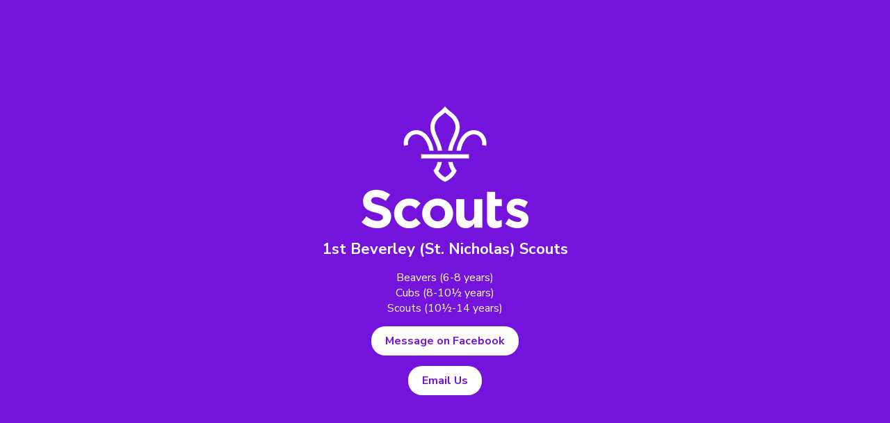

--- FILE ---
content_type: text/html
request_url: https://www.1stbeverleyscouts.org.uk/
body_size: 811
content:
<!DOCTYPE html>
<html lang="en">
<head>
    <!-- Global site tag (gtag.js) - Google Analytics -->
    <script async src="https://www.googletagmanager.com/gtag/js?id=UA-394555-7"></script>
    <script>
        window.dataLayer = window.dataLayer || [];
        function gtag(){dataLayer.push(arguments);}
        gtag('js', new Date());
        gtag('config', 'UA-394555-7');
    </script>
    <base href="/">
    <meta charset="UTF-8">
    <meta http-equiv="X-UA-Compatible" content="IE=edge">
    <meta name="viewport" content="width=device-width, initial-scale=1.0">
    <title>1st Beverley (St. Nicholas) Scouts</title>
    <link rel="preconnect" href="https://fonts.googleapis.com">
    <link rel="preconnect" href="https://fonts.gstatic.com" crossorigin>
    <link href="https://fonts.googleapis.com/css2?family=Nunito+Sans:wght@400;700&amp;display=swap" rel="stylesheet">
    <link rel=icon type=image/png sizes=32x32 href=favicon-32x32.png>
    <meta name="description" content="Youth group in Beverley providing Beavers (6-8 years), Cubs (8-10½ years) and Scouts (10½-14 years)">
    <style>
        html {
            height:-webkit-fill-available;
        }
        body {
            background:#7413dc;
            color:#fff;
            font-family: 'Nunito Sans', sans-serif;
            text-align: center;
            padding:30px;
            display:flex;
            justify-content:center;
            align-items:center;
            margin:0;
            box-sizing:border-box;
            flex-direction:column;
            min-height:100vh;
            min-height:-webkit-fill-available;
        }
        h1 {
            font-size:22px;
            font-weight:700;
        }
        ul {
            padding:0;
            list-style:none;
        }
        .btn {
            background: #fff;
            color: #7413dc;
            display: inline-block;
            padding: 10px 20px;
            border-radius: 20px;
            text-decoration: none;
            font-weight: 700;
            transition:background .25s, color .25s;
        }
        .btn:hover, .btn:focus {
            color:#00a794;
            transition:background .25s, color .25s;
        }
        body > * {
            margin:0 auto 15px;
        }
        body > *:last-child {
            margin-bottom:0;
        }
    </style>
</head>
<body>
        <img src="logo.png" srcset="logo@2x.png 2x" alt="Scouts" height="175" width="240">
        <h1>1st&nbsp;Beverley (St.&nbsp;Nicholas)&nbsp;Scouts</h1>
        <ul>
            <li>Beavers (6-8 years)</li>
            <li>Cubs (8-10½ years)</li>
            <li>Scouts (10½-14 years)</li>
        </ul>
        <p><a href="https://m.me/1stbeverley" class="btn" target="_blank">Message on Facebook</a></p>
        <p><a href="mailto:hello@1stbeverleyscouts.org.uk" class="btn">Email Us</a><br></p>
</body>
</html>